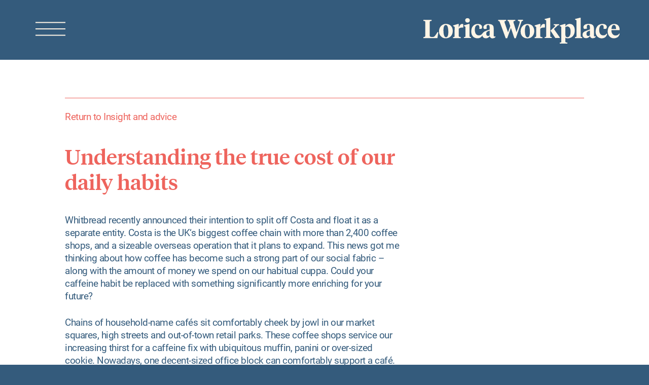

--- FILE ---
content_type: text/css
request_url: https://loricaworkplace.com/wp-content/themes/lorica/dist/main.css
body_size: 4647
content:
@font-face{font-family:'Tiempos Headline Medium';font-weight:700;font-style:normal;font-display:swap;src:url(../fonts/tiempos-headline-500.woff2) format("woff2"),url(../fonts/tiempos-headline-500.woff) format("woff")}@font-face{font-family:Roboto;font-weight:400;font-style:normal;font-display:swap;src:url(../fonts/roboto-400.woff2) format("woff2"),url(../fonts/roboto-400.woff) format("woff")}@font-face{font-family:Roboto;font-weight:400;font-style:italic;font-display:swap;src:url(../fonts/roboto-400i.woff2) format("woff2"),url(../fonts/roboto-400i.woff) format("woff")}@font-face{font-family:Roboto;font-weight:700;font-style:normal;font-display:swap;src:url(../fonts/roboto-700.woff2) format("woff2"),url(../fonts/roboto-700.woff) format("woff")}@keyframes fade-in{0%{opacity:0;visibility:hidden}100%{opacity:1;visibility:visible}}@keyframes fade-out{0%{opacity:1;visibility:visible}100%{opacity:0;visibility:hidden}}*{box-sizing:border-box}::after,::before{speak:none;box-sizing:inherit}html{-webkit-font-smoothing:antialiased;-moz-osx-font-smoothing:grayscale;-webkit-text-size-adjust:100%;text-size-adjust:100%;text-rendering:optimizeLegibility;scroll-behavior:smooth}a,body,button,html,input[type=button],input[type=submit]{transition:opacity .4s,visibility .4s,color .4s,background-color .4s}a,button,input[type=button],input[type=submit]{-webkit-tap-highlight-color:transparent;touch-action:manipulation;cursor:pointer}:disabled{cursor:default}img,svg{-webkit-user-drag:none;-moz-user-drag:none;-ms-user-drag:none;user-drag:none}svg{fill:currentColor;transition:fill .4s}embed,iframe,img,object{height:auto;max-width:100%;vertical-align:middle}article,aside,figure,footer,header,main,nav{display:block}body,embed,fieldset,figure,iframe,img,legend,object{padding:0;border:0;margin:0}button,input,select,textarea{font:inherit;line-height:normal;color:inherit;background:0 0;-webkit-appearance:none;appearance:none;box-shadow:none;border:0;border-radius:0;padding:0}button>*{pointer-events:none}textarea{resize:vertical;display:block;overflow:auto}input[type=search]::-webkit-search-cancel-button{display:none}input::-webkit-inner-spin-button,input::-webkit-outer-spin-button{-webkit-appearance:none;appearance:none}input[type=number]{-webkit-appearance:textfield;appearance:textfield}label{cursor:pointer;vertical-align:middle}body{line-height:1.333;background:#345b7c;color:#fff}h1,h2,h3,h4,h5,h6{margin:1.666em 0 .75em}ol,p,ul{margin:1.422222em 0}ul{padding:0 0 0 1em;list-style:disc}ol{padding:0 0 0 1em;list-style:decimal}a{text-decoration:none;color:#ee645d}a:hover{text-decoration:underline}.theme\:default{background-color:#fff;color:#345b7c}.theme\:primary{background-color:#345b7c;color:#fff5e6}.theme\:secondary{background-color:#ee645d;color:#fff5e6}.theme\:secondary .legend{color:#fff5e6}.theme\:secondary .heading,.theme\:secondary .quote,.theme\:secondary a{color:#345b7c}.theme\:tertiary{background-color:#fff5e6;color:#345b7c}.theme-links a{color:inherit}.fill{position:absolute;top:0;left:0;width:100%;height:100%;-o-object-fit:inherit;object-fit:inherit;-o-object-position:inherit;object-position:inherit}.has-tiny-font-size{font-size:.75em}.has-small-font-size{font-size:.8125em}.has-smaller-font-size{font-size:.875em}.has-larger-font-size,.quote,h3,h4,h5,h6{font-size:1.25em}.has-large-font-size,.heading,h2{font-size:1.5em;line-height:1.2}.has-huge-font-size,.site-nav,h1{font-size:calc(1.75em + 2.916667 * (100vw - 20rem)/ 71.875);line-height:1.067}.has-body-font,.legend,body{font-family:Roboto,sans-serif;font-weight:400;letter-spacing:-.5px}.callout,.frame,.has-title-font,.heading,.quote,.site-nav,h1,h2,h3,h4,h5,h6{font-family:'Tiempos Headline Medium',serif;font-weight:700;letter-spacing:0}.gform_fields,.inline-list,.no-list,nav ul{margin:0;padding:0;list-style:none}.gfield\:honeypot,.hidden_label>.gfield_label,.hidden_label>.ginput_complex label,.screen-reader-text{border:0;clip:rect(1px,1px,1px,1px);-webkit-clip-path:inset(50%);clip-path:inset(50%);height:1px;margin:-1px;overflow:hidden;padding:0;position:absolute;width:1px;word-wrap:normal!important}.banner-content>:first-child,.hero-content>:first-child,.team-member>:first-child{margin-top:0}.banner-content>:last-child,.hero-content>:last-child,.team-member>:last-child{margin-bottom:0}.avatar{position:relative;overflow:hidden;border-radius:100%;-o-object-fit:cover;object-fit:cover}.avatar::before{content:' ';float:left;width:1px;margin-left:-1px;padding-bottom:100%}.avatar img{border-radius:100%}.modal .avatar{max-width:13em}.badge{margin-right:.5em;width:2.666em;height:2.666em;border-radius:100%;display:inline-flex;align-items:center;justify-content:center;vertical-align:top;background:#fff5e6}.badge>*{width:1.5em}.badge:hover{background:#ee645d}.banner{display:flex}.banner-media{--x:50%;--y:50%;-o-object-position:var(--x) var(--y);object-position:var(--x) var(--y)}.banner-media.valigntop{--y:0}.banner-media.valignbottom,.banner-media.valignend{--y:100%}.banner-media.alignedge,.banner-media.alignend{--x:0}.banner-media.elignedge.alignright{--x:100%}.banner-media>*{-o-object-fit:contain;object-fit:contain;-o-object-position:inherit;object-position:inherit}.button{font-size:.90625rem;font-weight:700;background:#345b7c;color:#fff5e6;padding:.75em 1em;min-width:10em;border:2px solid #345b7c}.button:hover{background:#ee645d}.callout{font-size:1.125em;text-align:center;line-height:1.15;width:90%;max-width:17.5em;margin-left:auto;margin-right:auto}.entries{display:grid;row-gap:2.222222em;column-gap:2.222222em}.entry{display:flex;flex-direction:column}.entry .frame{font-size:calc(7em / 3)}.entry .title{font-size:calc(13em / 9);color:#ee645d;margin:4.5% 0}.entries-larger .entry .title{margin:7.5% 0 8.5%}.entries-larger .entry .title br{display:none}.entry .title+*{margin-top:auto}.entry .title~*{max-width:18.5em;margin-bottom:0}.filters>*{margin:-.125em 0 0}.filters [data-toggle]{float:right;margin-top:.25em}.filters .toggle{text-align:right}.frame{line-height:1.125;padding:.625em .5em .625em .625em;-o-object-fit:contain;object-fit:contain;position:relative;overflow:hidden}.frame::before{content:' ';float:left;margin-left:-1px;padding-bottom:60%}.gform_wrapper{max-width:48rem;font-size:.8em}.gform_wrapper form>*{margin-bottom:1.5em}.gform_wrapper input[type=date],.gform_wrapper input[type=email],.gform_wrapper input[type=number],.gform_wrapper input[type=password],.gform_wrapper input[type=search],.gform_wrapper input[type=tel],.gform_wrapper input[type=text],.gform_wrapper input[type=time],.gform_wrapper input[type=url],.gform_wrapper select,.gform_wrapper textarea{width:100%;padding:.5em;border:2px solid #fff5e6;background:#fff5e6;color:#345b7c}.gform_wrapper select{background-image:url("data:image/svg+xml;charset=utf-8,%3Csvg xmlns='http://www.w3.org/2000/svg' width='24' height='24' viewBox='0 0 24 24' fill='%23444'%3E %3Cpath d='M7.406 7.828l4.594 4.594 4.594-4.594 1.406 1.406-6 6-6-6z'/%3E %3C/svg%3E");background-repeat:no-repeat;background-position:calc(100% - .25em) 50%}.gform_wrapper :-ms-input-placeholder{color:#345b7c}.gform_wrapper ::placeholder{color:#345b7c}.gform_wrapper .gfield_error input,.gform_wrapper .gfield_error select,.gform_wrapper .gfield_error textarea{border-color:#e13c38}.validation_error{padding:1em 1.5em;background:#e13c38}.validation_message{padding:.5em;background:#e13c38}.gform_fields{font-size:.888889em}.gfield{margin:1.25em 0}.ginput_complex{display:flex;flex-wrap:wrap;justify-content:space-between}.ginput_complex>*{margin-bottom:.5em;width:100%}.ginput_complex .ginput_left,.ginput_complex .ginput_right{width:calc(50% - .25em)}.ginput_complex .gf_clear{display:none}.hero{display:flex;margin-top:2em;margin-bottom:2.666667em}.hero.with-content{margin-bottom:2.888889em}.home .hero{color:#ee645d;margin-top:2em;margin-bottom:2em}.hero-content{flex-shrink:0;max-width:90%;margin-right:2.5%}.hero-content p{margin:1em 0}.hero-media{flex-grow:1;position:relative;margin-left:auto;margin-right:-2.5%;-o-object-fit:contain;object-fit:contain;-o-object-position:100% 100%;object-position:100% 100%}.hero-media.aligncenter{-o-object-position:50% 100%;object-position:50% 100%}.hero-media.alignedge{max-width:52.5%;margin-right:calc(50% - 50vw)}.hero-lead{margin:5em auto;padding:0 7.5%;text-align:center}.map{height:42.5vw;min-height:17.777778em;max-height:36.088889em}.modal{position:absolute;z-index:100;top:5%;left:-3%;width:106%;height:75%;padding:5% 15%;overflow:auto;opacity:0;visibility:hidden;background:#fff;color:#345b7c}.modal>*{margin:0 0 1rem;max-width:51.875rem}.modal p{font-size:calc(8em/9)}.modal-close{float:right;width:2.1333em;height:2.1333em;position:relative}.modal-close::after,.modal-close::before{content:' ';position:absolute;top:50%;left:0;width:100%;height:2px;margin-top:-1px;background:#345b7c}.modal-close::before{transform:rotate(45deg)}.modal-close::after{transform:rotate(-45deg)}.pagination{padding:0 1em;display:flex;flex-direction:row-reverse;justify-content:space-between}.search-form{display:flex;max-width:26.666667em}.search-form input{flex-grow:1;margin-right:.5em;border-bottom:1px solid}.section{position:relative;overflow:hidden}.section-divider::before{content:' ';display:block;height:1px;border-top:1px solid #ee645d;margin-bottom:2.25%}.section-divider>:first-child{margin-top:0}.section-content{margin-bottom:14.082%}.section-content .heading{margin:6% 0;min-height:2.125em}.section-content>*{max-width:34.933333em}.site-footer{overflow:hidden;position:relative;padding-top:2em;letter-spacing:0}.site-footer p{margin:0 0 1em}.site-footer-content{margin-top:7.5%}.site-footer-content>:first-child{margin:0 0 1em}.site-footer-content>*+*{margin:0;padding-top:1em}.site-footer-content>:nth-child(2)::before{content:' ';position:absolute;z-index:-1;left:0;width:100%;height:100%;background:#ee645d;margin-top:-1em}.site-header{position:-webkit-sticky;position:sticky;z-index:1000;top:0;transition:transform .4s}.site-header.is-hidden{transform:translateY(-100%)}.site-header .wrap{position:relative;z-index:1001;display:flex;padding:1.25em 3.75% .875em 5%;align-items:center;flex-direction:row-reverse;justify-content:space-between}.admin-bar .site-header{top:32px}.site-logo{width:40%;min-width:12.5em;max-width:20.533333em}.site-logo>*{display:block;width:100%;height:auto}.site-nav-toggle{position:relative;display:inline-block;width:3.111111em;height:1.333333em;margin-top:-.4em}.site-nav-toggle::after,.site-nav-toggle::before,.site-nav-toggle>*{content:' ';position:absolute;top:50%;left:0;width:100%;height:2px;margin-top:-1px;background:#fff5e6;transform:translateY(.666667em);transition:opacity .4s,width .4s,transform .4s}.has-nav .site-nav-toggle>*{width:0;opacity:0}.site-nav-toggle::before{transform:translateY(-.666667em)}.has-nav .site-nav-toggle::before{transform:translateX(-.333em) rotate(45deg)}.site-nav-toggle::after{transform:none}.has-nav .site-nav-toggle::after{transform:translateX(-.333em) rotate(-45deg)}.site-nav{line-height:1.25;position:fixed;z-index:1000;top:0;left:0;width:100%;height:100%;display:flex;align-items:center;justify-content:center;text-align:center;transition:transform .4s,visibility .4s;transform:translateX(-100%);visibility:hidden}.has-nav .site-nav,.no-js .site-nav:target{transform:translateX(0);visibility:visible}.site-nav a{text-decoration:none}.site-nav a:hover{color:#345b7c}.has-nav{overflow:hidden}.team-members{display:grid;row-gap:1.333333em;column-gap:2.222222em;grid-template-columns:repeat(3,minmax(0,1fr))}.team-member{display:block;position:relative;text-align:center}.toggle{overflow:hidden;height:0;transition:height .4s,padding .4s,margin .4s}.no-js .toggle:target{height:auto}.goto::after{display:inline-block;content:' ';vertical-align:baseline;background:url("data:image/svg+xml;charset=utf-8,%3Csvg xmlns='http://www.w3.org/2000/svg' width='14' height='14' viewBox='0 0 14 14' fill='%23EE645D'%3E %3Cpath d='M7,0,5.727,1.273l4.818,4.818H0V7.909H10.545L5.727,12.727,7,14l7-7Z'/%3E %3C/svg%3E") 0 0/100%;width:.622222em;height:.622222em;margin-left:.5em;transition:transform .4s}.theme\:secondary .goto::after{background-image:url("data:image/svg+xml;charset=utf-8,%3Csvg xmlns='http://www.w3.org/2000/svg' width='14' height='14' viewBox='0 0 14 14' fill='%23345B7C'%3E %3Cpath d='M7,0,5.727,1.273l4.818,4.818H0V7.909H10.545L5.727,12.727,7,14l7-7Z'/%3E %3C/svg%3E")}.goto:hover::after{transform:translateX(.5em)}.heading{margin-top:.666em;margin-bottom:.666em}.legend{color:#ee645d;font-size:1em;margin:0 0 1.125em;padding:0 0 .5em;border-bottom:1px solid;max-width:23.555556em}.legend+*{margin-top:0;margin-bottom:.5em}.quote{color:#ee645d}.quote::before{content:'\201c';position:absolute;margin-left:-.5em}.quote::after{content:'\201d'}.spacer{display:block;content:' ';margin-top:.4em;vertical-align:top}.home .hero .spacer{margin-top:.6em}.has-primary-background-color{background-color:#345b7c}.has-primary-color{color:#345b7c}.has-secondary-background-color{background-color:#ee645d}.has-secondary-color{color:#ee645d}.has-tertiary-background-color{background-color:#fff5e6}.has-tertiary-color{color:#fff5e6}.has-warn-background-color{background-color:#e13c38}.has-warn-color{color:#e13c38}.contain::after,.contain::before{content:' ';display:table;clear:both}.focalise{pointer-events:none}.focalise>*{pointer-events:auto;transition:.4s}.focalise:hover>*{opacity:.4}.focalise:hover>:hover{opacity:1}.has-modal .focalise>*{opacity:initial}.hold,.hold-link{position:relative}.hold-link a::before{content:' ';position:absolute;top:0;left:0;width:100%;height:100%}.inline-list>*{display:inline-block}.inline-list>*+*{margin-left:2.5em}.push-top,.push-top-small{margin-top:1.511111em}.push-top-large{margin-top:2.666667em}.push-bottom,.push-bottom-huge,.push-bottom-large,.push-bottom-small{margin-bottom:2.666667em}[data-reveal]{animation:.4s cubic-bezier(.86,0,.07,1) both fade-in}[data-reveal=out]{animation-name:fade-out}[data-reveal*=delay]{animation-delay:.4s}.has-js [data-reveal*=lazy]{animation-play-state:paused}.text-nowrap{white-space:nowrap;display:inline-block}.wrap{box-sizing:content-box;max-width:91.875rem;margin-left:auto;margin-right:auto;padding-left:5%;padding-right:5%}.wrap-tiny{max-width:16em}.wrap-smaller{max-width:20em}.wrap-small{max-width:24.444444em}.wrap-medium{max-width:28.444444em}.wrap-large{max-width:31.111111em}.wrap-larger{max-width:35.555556em}.wrap-none{max-width:none}:focus{outline:solid 5px}.has-pointer-focus :focus{outline:0}@media (min-width:20em){.has-tiny-font-size{font-size:calc(.75em + -.116667 * (100vw - 20rem)/ 71.875)}.has-small-font-size{font-size:calc(.8125em + -.101389 * (100vw - 20rem)/ 71.875)}.has-smaller-font-size{font-size:calc(.875em + .013889 * (100vw - 20rem)/ 71.875)}.has-larger-font-size,.quote,h3,h4,h5,h6{font-size:calc(1.25em + .194444 * (100vw - 20rem)/ 71.875)}.has-large-font-size,.heading,h2{font-size:calc(1.5em + 1.055556 * (100vw - 20rem)/ 71.875)}.callout{font-size:calc(1.125em + 1.430556 * (100vw - 20rem)/ 71.875)}}@media (min-width:30em){.hero-media{margin-bottom:-1.75%}}@media (min-width:30em) and (max-width:47.999em){body{font-size:calc(1em + .40625 * (100vw - 30rem)/ 18)}}@media (min-width:30em) and (max-width:74.999em){.entries{grid-template-columns:repeat(2,minmax(0,1fr));font-size:calc(.84375rem + .5625 * (100vw - 30rem)/ 45)}.entries .frame{font-size:calc(1.46875rem + 2.4375 * (100vw - 30rem)/ 45)}}@media (min-width:48em){.has-huge-font-size,.site-nav,h1{font-size:calc(3.555556em + 1.111111 * (100vw - 48rem)/ 43.875)}.banner{margin-top:3.777778em;margin-bottom:3.777778em}.banner:first-child .banner-content{padding-top:5%}.banner:last-child .banner-content{padding-bottom:5%}.banner:first-child:last-child .banner-content{padding-top:0;padding-bottom:2.5%}.banner-content{padding:1% 0;max-width:62.5%;min-width:37.5%}.banner-content p:not(.heading):not(:last-child){margin:1.422222em 0}.banner-media{max-width:33.555556em;flex-grow:1;position:relative}.banner-media.valigntop{margin-top:-3.777778em}.banner-media.valignbottom{margin-bottom:-3.777778em}.banner-media.alignleft{margin-left:-2.5%}.banner-media.alignleft+.banner-content{margin-left:2.5%;margin-right:-2.5%}.banner-media.alignright{order:1;margin-left:auto;margin-right:-2.5%}.banner-media.alignright+.banner-content{margin-right:2.5%}.banner-media.alignend+.banner-content{padding:0;max-width:50%}.banner-media.alignend.alignleft{margin-left:0;margin-right:auto}.banner-media.alignend.alignleft+.banner-content{margin-right:-1.5%}.banner-media.alignedge{max-width:none}.banner-media.alignedge+.banner-content{max-width:51.5%}.banner-media.alignedge.alignleft{margin-left:calc(50% - 50vw)}.banner-media.alignedge.alignright{margin-left:auto;margin-right:calc(50% - 50vw)}.banner-media>*{position:absolute;top:0;left:0;width:100%;height:100%}.hero{margin-top:3.555556em;margin-bottom:5.333333em}.hero-content p{font-size:1.288889em;line-height:1.125}.site-footer-content{float:left}.site-footer-content>:nth-child(2){float:right}.site-footer-content>:nth-child(3){float:left}.team-members{margin:6.5% 0 17.5% -.25em;row-gap:3.111111em;position:relative;grid-template-columns:repeat(4,minmax(0,1fr))}.push-top-small{margin-top:2.222222em}.push-top,.push-top-large{margin-top:4em}.push-bottom{margin-bottom:4.444444em}.push-bottom-large{margin-bottom:5.777778em}.push-bottom-huge{margin-bottom:6.666667em}}@media (min-width:48em) and (max-width:119.999em){body{font-size:calc(1em + .40625 * (100vw - 48rem)/ 72)}}@media (min-width:75em){.entries{row-gap:3.111111em;grid-template-columns:repeat(3,minmax(0,1fr))}.hero{margin-top:7.111111em;margin-bottom:8em}.site-header .wrap{padding:1.866667em 3.044444em 1.688889em 3.711111em;max-width:120rem;box-sizing:border-box}.push-top-large{margin-top:5.777778em}.wrap{padding-left:10%;padding-right:10%}}@media (min-width:75em) and (max-width:119.999em){.entries{font-size:calc(1rem + .40625 * (100vw - 75rem)/ 45)}}@media (min-width:91.875em){.has-tiny-font-size{font-size:.633333em}.has-small-font-size{font-size:.711111em}.has-smaller-font-size{font-size:.888889em}.has-larger-font-size,.quote,h3,h4,h5,h6{font-size:1.444444em}.has-large-font-size,.heading,h2{font-size:2.555556em}.has-huge-font-size,.site-nav,h1{font-size:4.666667em;line-height:1.1}.banner-content{max-width:50%}.banner-content p.quote.wrap-medium{margin-right:-1em}.banner-content p.quote.wrap-large{margin-right:-2em}.banner-media.alignleft{margin-left:-5%;margin-right:2.5%}.callout{font-size:2.555556em}}@media (min-width:120em){body{font-size:1.40625em}}@media (max-width:74.999em){.hero-lead{max-width:22.5em;margin:3em auto}}@media (max-width:781px){.admin-bar .site-header{top:46px}}@media (max-width:47.999em){.banner{margin-top:2.222222em;margin-bottom:2.222222em;flex-direction:column-reverse}.banner.aligntop+.banner .banner-media{order:1}.banner-media{margin-top:5%}.banner-media.alignend{--x:50%}.banner-media.valigntop{order:1;margin-top:-2.222222em;margin-bottom:5%}.banner-media.valignbottom{margin-top:1.333333em;margin-bottom:-2.222222em}.banner-media.valignbottom>*{max-height:75vw}.banner-media.alignedge{width:100vw;margin-bottom:-2.222222em;margin-left:calc(50% - 50vw)}.banner-media.alignedge>*{max-height:75vw}.banner-media>*{max-height:50vw}.hero-media.alignedge{margin-left:-5%}.hero-lead{font-size:1em}.modal{position:absolute;top:0;left:0;width:100%;height:100%;padding:5%}.modal-close{margin:auto 0 0 auto}.team-member{font-size:.622222em}}@media (max-width:29.999em){.entries .frame{font-size:calc(2.25rem + .90625 * (100vw - 20rem)/ 10)}}
/*# sourceMappingURL=main.css.map */


--- FILE ---
content_type: text/javascript
request_url: https://loricaworkplace.com/wp-content/themes/lorica/dist/main.js
body_size: 1100
content:
!function(){document.querySelectorAll(".site-nav-toggle").forEach(e=>{e.addEventListener("click",e=>{e.preventDefault(),document.body.classList.toggle("has-nav")})});const e={observer:window.IntersectionObserver&&new IntersectionObserver(t=>{t.forEach(t=>{if(t.isIntersecting||t.intersectionRatio>0){e.observer.unobserve(t.target);(e.queue.get(t.target)||[]).forEach(e=>e(t.target)),e.queue.delete(t.target)}})}),listen(t,o){if(e.observer){const a=(e.queue||(e.queue=new Map)).get(t)||[];a.push(o),e.queue.set(t,a),e.observer.observe(t)}else o(t)}};class t{constructor(e){this.element=e}isOpen(){return""===this.element.getAttribute("data-reveal")}open(){if(!this.isOpen()){if(!this.element.querySelector("[data-modal-close]")){const e=document.createElement("button");e.addEventListener("click",e=>{e.preventDefault(),this.close()}),e.className="modal-close",e.setAttribute("data-modal-close",""),this.element.insertAdjacentElement("afterbegin",e)}this.element.removeAttribute("aria-hidden"),this.element.setAttribute("data-reveal",""),this.element.setAttribute("role","dialog"),this.element.setAttribute("tabindex","0"),this.element.addEventListener("animationend",()=>this.element.focus(),{once:!0}),document.body.classList.add("has-modal")}}close(){this.isOpen()&&(this.element.setAttribute("data-reveal","out"),this.element.setAttribute("aria-hidden","true"),this.element.removeAttribute("role"),this.element.removeAttribute("tabindex"),document.body.classList.remove("has-modal"))}}t.instance=e=>{const o=e.modal||new t(e);return e.modal=o,o};class o{constructor(e){this.cb=e,this.request=this.request.bind(this)}cancel(){this.tick&&cancelAnimationFrame(this.tick),this.tick=!1}request(){return this.tick||(this.tick=requestAnimationFrame(()=>{this.cb(),this.tick=!1})),this.tick}}const a=function(){let e=[];return function(t){if(window.google&&window.google.maps)t(window.google.maps);else if(e.push(t),window.googleMapsLoaded)googleMapsLoaded();else{window.googleMapsLoaded=()=>{e.forEach(e=>e(window.google.maps)),e=[]};const t=document.documentElement.getAttribute("data-google-maps-api-key"),o=document.createElement("script");o.type="text/javascript",o.src=`https://maps.googleapis.com/maps/api/js?key=${t}&callback=googleMapsLoaded`,document.body.appendChild(o)}}}();function n(e){const t=()=>e.setAttribute("data-reveal",e.getAttribute("data-reveal").replace("lazy",""));"IMG"!==e.nodeName||e.src&&e.complete&&e.naturalWidth>0?t():e.addEventListener("load",t)}document.querySelectorAll(".map").forEach(e=>{a(t=>{const o={lat:+e.getAttribute("data-map-lat"),lng:+e.getAttribute("data-map-lng")},a=new t.Map(e,{zoom:+e.getAttribute("data-map-zoom")||14,center:o,disableDefaultUI:!0});new t.Marker({map:a,position:o})})}),document.querySelectorAll("[data-input-param]").forEach(e=>{const t=e.getAttribute("data-input-param"),o=location.search.match(new RegExp(`[?|&]${t}=([^&]+)`));o&&(e.value=o[1])}),document.querySelectorAll("[data-modal]").forEach(e=>{e.addEventListener("click",o=>{const a=document.querySelector(e.getAttribute("data-modal")||e.hash);if(!a)return;o.preventDefault();const n=t.instance(a);[].slice.call(e.querySelectorAll("[data-modal-content]")).reverse().forEach(e=>{const t=e.cloneNode(!0),o=e.getAttribute("data-modal-content"),n=a.querySelector(`[data-modal-content="${o}"]`);n?a.replaceChild(t,n):a.insertAdjacentElement("afterbegin",t)}),document.querySelectorAll(".modal").forEach(e=>{e!==a&&t.instance(e).close()}),n.open()})}),document.body.addEventListener("keydown",e=>{9===e.keyCode&&document.documentElement.classList.remove("has-pointer-focus")}),document.body.addEventListener("mousedown",e=>{document.documentElement.classList.add("has-pointer-focus")}),document.querySelectorAll("[data-reveal*=lazy]").forEach(t=>{e.listen(t,n)}),document.querySelectorAll(".site-header").forEach(e=>{let t=0,a=new o(()=>{const o=window.scrollY>=t&&window.scrollY>=e.offsetHeight;e.classList.contains("is-hidden")!==o&&(document.body.classList.contains("has-nav")&&document.body.classList.remove("has-nav"),e.classList[o?"add":"remove"]("is-hidden")),t=window.scrollY});window.addEventListener("scroll",a.request,{passive:!0}),window.addEventListener("resize",a.request,{passive:!0}),window.addEventListener("orientationchange",a.request,{passive:!0})}),document.querySelectorAll("[data-toggle]").forEach(e=>{e.addEventListener("click",t=>{const o=document.querySelector(e.getAttribute("data-toggle")||e.hash);if(!o)return;t.preventDefault();const a=o.classList.contains("is-open");o.classList[a?"remove":"add"]("is-open"),o.style.height=a?"":o.scrollHeight+"px"})})}();
//# sourceMappingURL=main.js.map
